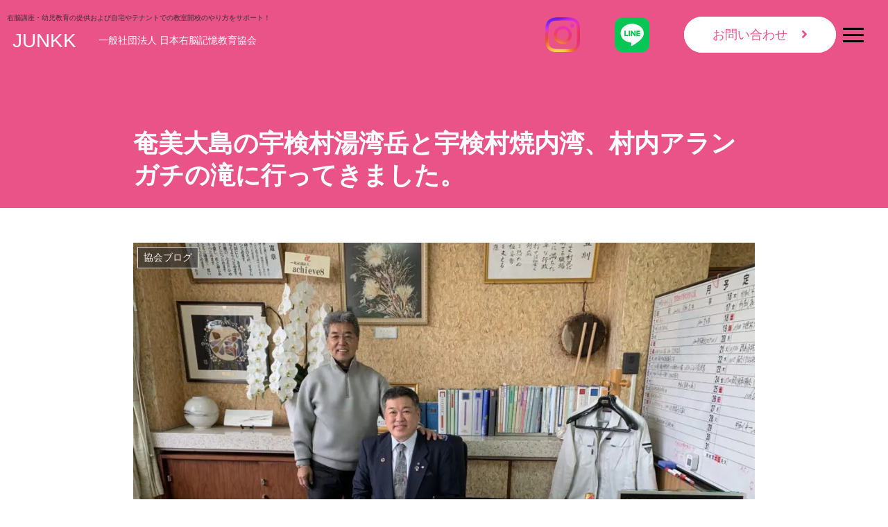

--- FILE ---
content_type: text/html; charset=utf-8
request_url: https://www.google.com/recaptcha/api2/aframe
body_size: 162
content:
<!DOCTYPE HTML><html><head><meta http-equiv="content-type" content="text/html; charset=UTF-8"></head><body><script nonce="0lvPOjfmJytZcarce2mz7g">/** Anti-fraud and anti-abuse applications only. See google.com/recaptcha */ try{var clients={'sodar':'https://pagead2.googlesyndication.com/pagead/sodar?'};window.addEventListener("message",function(a){try{if(a.source===window.parent){var b=JSON.parse(a.data);var c=clients[b['id']];if(c){var d=document.createElement('img');d.src=c+b['params']+'&rc='+(localStorage.getItem("rc::a")?sessionStorage.getItem("rc::b"):"");window.document.body.appendChild(d);sessionStorage.setItem("rc::e",parseInt(sessionStorage.getItem("rc::e")||0)+1);localStorage.setItem("rc::h",'1769020440701');}}}catch(b){}});window.parent.postMessage("_grecaptcha_ready", "*");}catch(b){}</script></body></html>